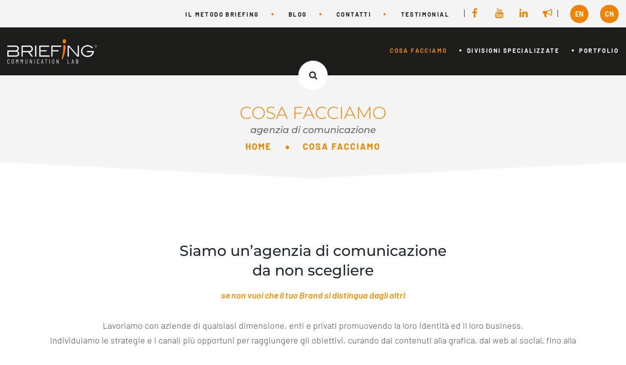

--- FILE ---
content_type: text/html; charset=UTF-8
request_url: https://www.briefinglab.com/agenzia-di-comunicazione.html
body_size: 13225
content:
<!DOCTYPE html>
<html lang="it">

<head>

	<!-- Google Tag Manager -->
	<script>(function(w,d,s,l,i){w[l]=w[l]||[];w[l].push({'gtm.start':
	new Date().getTime(),event:'gtm.js'});var f=d.getElementsByTagName(s)[0],
	j=d.createElement(s),dl=l!='dataLayer'?'&l='+l:'';j.async=true;j.src=
	'https://www.googletagmanager.com/gtm.js?id='+i+dl;f.parentNode.insertBefore(j,f);
	})(window,document,'script','dataLayer','GTM-KDS5XR7');</script>
	<!-- End Google Tag Manager -->
	
	<!-- widget accessibilità iubenda -->
	<!--<script type="text/javascript" src="https://embeds.iubenda.com/widgets/b0b322a1-6db6-11ee-8bfc-5ad8d8c564c0.js"></script>-->

    <meta charset="utf-8">
	<link rel="preconnect" href="https://briefinglab.com" crossorigin>
	<link rel="preload" href="/fonts/Barlow/Barlow-Regular.ttf" as="font" type="font/ttf" crossorigin>
	<link rel="preload" href="/fonts/Barlow/Barlow-Medium.ttf" as="font" type="font/ttf" crossorigin>
	    <meta name="mobile-web-app-capable" content="yes" />
    <meta name="viewport" content="width=device-width, initial-scale=1, maximum-scale=2.0">
    <meta name="format-detection" content="telephone=no" />
	<meta name="robots" content="index, follow">
	<link rel="shortcut icon" href="/" />
	<link rel="icon" href="/img/favicon.ico" />
	<link rel="canonical" href="https://www.briefinglab.com/agenzia-di-comunicazione.html" />
    
	<script src="/js/vendor/modernizr-2.6.2.min.js" async></script>
	
    <title>Briefinglab | Agenzia di comunicazione</title>
	<meta name="title" content="Briefinglab | Agenzia di comunicazione">
    <meta name="description" content="Siamo una Agenzia di Comunicazione con sede a Busto Arsizio. Ci occupiamo di comunicazione aziendale, realizzazione siti web, web app, grafica pubblicitaria, stampa offset e stampa digitale.">
    <meta name="keywords" content="" />
    <meta name="author" content="Briefinglab.com">
    <meta name="Copyright" content="©2026 Briefinglab | Agenzia di comunicazione" />
	<meta name="google-site-verification" content="8tLwhJJRVtnmPdGBXVMwUsY3VepyuJ_JbGGwQKStqM4" />
	<meta name="msvalidate.01" content="4762D7D3FF42FC65C237F0EE563628D9" />
	<meta http-equiv="content-language" content="it-IT">
	
	<link rel="preconnect" href="https://www.youtube.com" crossorigin>
	<link rel="preconnect" href="https://i.ytimg.com" crossorigin>
	
	<!-- Open Graph -->
	<meta property="og:locale" content="it_IT" />
	<meta property="og:title" content="cosa facciamo" />
	<meta property="og:type" content="article" />
	<meta property="og:url" content="https://www.briefinglab.com/agenzia-di-comunicazione.html"/>
	<meta property="og:image" content="https://www.briefinglab.com/images/2019/img_7189f5b8b0.webp"/>
	<meta property="og:site_name" content="https://www.briefinglab.com" />
	<meta property="og:description" content="Siamo una Agenzia di Comunicazione con sede a Busto Arsizio. Ci occupiamo di comunicazione aziendale, realizzazione siti web, web app, grafica pubblicitaria, stampa offset e stampa digitale." />
	
	
	
	<style>
/*! CSS FIRST LOAD */
header,nav,section{display:block}p,ul{margin-top:0}.nav,p:last-child,ul ul,ul:last-child{margin-bottom:0}/*! CSS Used from: /css/bootstrap.min.css */section{position:relative}p{margin-bottom:1px}.col-1,.col-11,.col-lg-12,.col-lg-3,.col-lg-6,.col-xl-10,.col-xl-2{position:relative;width:100%;min-height:1px;padding-right:15px;padding-left:15px}/*! CSS Used from: /css/font-awesome.css */.fa-facebook:before{content:"\f09a"}.fa-bullhorn:before{content:"\f0a1"}.fa-linkedin:before{content:"\f0e1"}.fa-youtube:before{content:"\f167"}/*! CSS Used from: /css/brief_main_min.css */p:last-child:after{clear:both;content:"";display:block}.page_header a,.page_topline .social-icons,.page_topline ul li,a[class*=fa-]:before,p.lang,ul.sf-menu-brief.sf-arrows{display:inline-block}.s-py-5>[class*=container]{padding-bottom:5px;padding-top:5px}.c-my-10 [class*=col-]{margin-bottom:10px;margin-top:10px}a[class*=fa-]:before{font-family:FontAwesome,sans-serif;font-size:20px;line-height:1;width:1.5em}a.fa{font-size:0;line-height:0;margin-left:8px;margin-right:8px;text-align:center;color:#323232}a.fa:first-child{margin-left:0}a.fa:last-child{margin-right:0}.ds a:not(.btn),.toggle_menu span,a[class*=fa-].fa-facebook:hover,a[class*=fa-].fa-linkedin:hover{color:#fff}a[class*=fa-].fa-youtube:hover{color:#e52d27}.page_topline{line-height:1.4;z-index:3}.page_topline ul{margin:0;padding:0}.sf-arrows li:last-child .sf-with-ul{padding-right:0}.sf-menu-brief>li>a:after{content:"\f111";font-family:FontAwesome;font-size:5px;margin-left:0;position:relative;right:-25px;top:-3px}.sf-menu-brief>li:last-child>a:after{content:""}.sf-menu-brief .sf-with-ul{letter-spacing:2.4px;margin:0 25px;font-size:12px;font-weight:700}@media only screen and (max-width:1214px) and (min-width:992px){.sf-menu-brief .sf-with-ul{margin:0 10px}.sf-menu-brief>li>a:after{right:-10px}}section.page_topline .sf-menu-brief li a{text-transform:uppercase}section.page_topline .container-fluid{background-color:#f5f5f5}.page_topline .col-lg-12,.page_topline .sf-menu-brief a,.page_topline li .sf-with-ul:hover{color:#1b1b1d}.ds a:not(.btn):hover,.page_topline .social-icons a,.search-box i:hover,.sf-menu-brief>li>a:after,a,a:hover{color:#ef8300}.social-icons .fa:hover{color:#1b1b1d!important}@media (max-width:693px){ul.sf-menu-brief.sf-arrows{margin-bottom:15px}}p.lang{margin-left:20px}p.lang a{background-color:#ef8300;color:#fff!important;font-size:14px;font-weight:700;padding:10px;border-radius:100px}/*! CSS Used fontfaces */@font-face{font-family:FontAwesome;src:url(https://briefinglab.com/fonts/fontawesome-webfont.eot?v=4.7.0);src:url(https://briefinglab.com/fonts/fontawesome-webfont.eot#iefix&v=4.7.0) format('embedded-opentype'),url(https://briefinglab.com/fonts/fontawesome-webfont.woff2?v=4.7.0) format('woff2'),url(https://briefinglab.com/fonts/fontawesome-webfont.woff?v=4.7.0) format('woff'),url(https://briefinglab.com/fonts/fontawesome-webfont.ttf?v=4.7.0) format('truetype'),url(https://briefinglab.com/fonts/fontawesome-webfont.svg?v=4.7.0#fontawesomeregular) format('svg');font-weight:400;font-style:normal; font-display:swap;}@font-face{font-family:FontAwesome;src:url('/fonts/fontawesome-webfont.eot?v=4.7.0');src:url('/fonts/fontawesome-webfont.eot?#iefix&v=4.7.0') format('embedded-opentype'),url('/fonts/fontawesome-webfont.woff2?v=4.7.0') format('woff2'),url('/fonts/fontawesome-webfont.woff?v=4.7.0') format('woff'),url('/fonts/fontawesome-webfont.ttf?v=4.7.0') format('truetype'),url('/fonts/fontawesome-webfont.svg?v=4.7.0#fontawesomeregular') format('svg');font-weight:400;font-style:normal;font-display:swap;}/*! CSS Used from: Embedded *//*! CSS Used from: /css/bootstrap.min.css */*,::after,::before{box-sizing:border-box}ul{margin-bottom:1rem;padding-left:1.15rem}a{background-color:transparent;-webkit-text-decoration-skip:objects;text-decoration:none;-webkit-transition:.2s ease-in-out;transition:.2s ease-in-out}img{vertical-align:middle;border-style:none;height:auto;max-width:100%}input{margin:0;font-family:inherit;font-size:inherit;line-height:inherit;overflow:visible}.container-fluid{width:100%;padding-right:15px;padding-left:15px;margin-right:auto;margin-left:auto}.row{display:-ms-flexbox;display:flex;-ms-flex-wrap:wrap;flex-wrap:wrap;margin-right:-15px;margin-left:-15px}.col-1{-ms-flex:0 0 8.333333%;flex:0 0 8.333333%;max-width:8.333333%}.col-11{-ms-flex:0 0 91.666667%;flex:0 0 91.666667%;max-width:91.666667%}@media (min-width:992px){.col-lg-12{-ms-flex:0 0 100%;flex:0 0 100%;max-width:100%}.col-lg-3{-ms-flex:0 0 25%;flex:0 0 25%;max-width:25%}.col-lg-6{-ms-flex:0 0 50%;flex:0 0 50%;max-width:50%}}.nav{display:-ms-flexbox;display:flex;-ms-flex-wrap:wrap;flex-wrap:wrap;padding-left:0;list-style:none}.align-items-center{-ms-flex-align:center!important;align-items:center!important}.text-center{text-align:center!important}@media (min-width:576px){.text-sm-right{text-align:right!important}}@media print{p{orphans:3;widows:3}*,::after,::before{text-shadow:none!important;box-shadow:none!important}a:not(.btn){text-decoration:underline}img{page-break-inside:avoid}}/*! CSS Used from: /css/font-awesome.css */.fa{display:inline-block;font:14px/1 FontAwesome;font-size:inherit;text-rendering:auto;-webkit-font-smoothing:antialiased;-moz-osx-font-smoothing:grayscale}.fa-search:before{content:"\f002"}/*! CSS Used from: /css/brief_main_min.css */::selection{background-color:#ef8300;color:#fff}a:hover{text-decoration:none;-webkit-transition:.15s linear;transition:.15s linear}a:focus,input:focus{outline:0;text-decoration:none}a>img{-webkit-transition:.15s ease-in-out;transition:.15s ease-in-out}a:hover>img{opacity:.8}input[type=text]{background-color:#f4f4f5;border:1px solid transparent;border-radius:0;box-shadow:none;color:#4d4d4d;font-size:16px;font-weight:600;height:60px;letter-spacing:.1em;line-height:24px;padding:10px 30px 11px 28px;text-align:center;width:100%}.ds{background-color:#1d1d1b;color:#fff}.ds input[type=text]{background-color:#fff;border-color:#454545;color:#9a9a9a}@media (min-width:1200px){.col-xl-2{-ms-flex:0 0 16.666667%;flex:0 0 16.666667%;max-width:16.666667%}.col-xl-10{-ms-flex:0 0 83.333333%;flex:0 0 83.333333%;max-width:83.333333%}.sf-menu,.sf-menu a,.sf-menu li:hover>ul{display:block}.sf-menu a,.sf-menu li,.sf-menu>li,.top-nav{position:relative}.top-nav{align-items:center;-webkit-box-align:center;-webkit-box-flex:10;-ms-flex-align:center;flex-grow:10;-ms-flex-positive:10;-ms-flex-wrap:nowrap;flex-wrap:nowrap}.sf-menu,.sf-menu ul{list-style:none;margin:0;padding:0}.sf-menu li{white-space:nowrap}.sf-menu>li>a:after{color:#fff;content:"\f111";font-family:FontAwesome;font-size:5px;margin-left:0;position:relative;right:-25px;top:-3px}.sf-menu a{font-size:12px;font-weight:700;letter-spacing:.2em;line-height:1.6em;padding:13px 0;text-decoration:none;text-transform:uppercase;-webkit-transition-property:color,background-color,border-color,padding-top,padding-bottom;transition-property:color,background-color,border-color,padding-top,padding-bottom;zoom:1}.sf-menu>li{display:inline-block}.sf-menu.nav>li:first-child>a{margin-left:0}.sf-menu.nav>li:last-child>a{margin-right:0}.sf-menu>li>a{line-height:14px;margin:0 15px;padding:40px 0;-webkit-transition-duration:.15s;transition-duration:.15s}.ds .sf-menu>li>a:hover,.sf-menu ul a:hover,.sf-menu>li>a:hover{color:#ef8300}.ds .sf-menu>li>a{color:#fff}.sf-menu li:hover{-webkit-transition:none;transition:none}.sf-menu li>ul{display:none;position:absolute;top:100%;z-index:99;background-color:#fff;border-top:4px solid #ef8300;box-shadow:0 0 10px rgba(0,0,0,.2);list-style:none;margin-top:5px;min-width:10em;padding:28px 0;text-align:center}.sf-menu.nav ul a{color:#323232;padding-left:100px;padding-right:100px}}@media (min-width:1200px) and (min-width:1500px){.sf-menu>li>a{margin:0 25px}}.sf-menu>li:last-child>a:after{display:none}@media (min-width:1200px){.page_header .toggle_menu{display:none}}.toggle_menu{cursor:pointer;height:60px;margin-left:-30px;margin-top:-30px;opacity:.95;padding:0!important;position:absolute;right:0;top:50%;visibility:visible;width:60px;z-index:1002}.page_header_wrapper .toggle_menu{z-index:1003}.toggle_menu:hover span:before{top:13px;-webkit-transform:rotate(45deg);-ms-transform:rotate(45deg);transform:rotate(45deg)}.toggle_menu:hover span:after{top:13px;-webkit-transform:rotate(-45deg);-ms-transform:rotate(-45deg);transform:rotate(-45deg)}.toggle_menu span,.toggle_menu span:after,.toggle_menu span:before,.toggle_menu:before{background-color:#fff;content:"";display:block;height:2px;left:0;position:absolute;-ms-transform:rotate(0);-webkit-transform:rotate(0);transform:rotate(0);-webkit-transition:.25s ease-in-out;transition:.25s ease-in-out;width:31px}.toggle_menu span,.toggle_menu:before{color:#fff;content:"menu";font-size:9px;font-weight:800;left:13px;letter-spacing:1px;text-transform:uppercase;top:24%;width:0}.toggle_menu span:before{opacity:1;top:0}.toggle_menu span:after{opacity:1;top:28px}.toggle_menu:hover:before{top:32px}.page_header{height:auto;left:0;margin:0;padding:0;position:relative;right:0;top:0;-webkit-transition:.5s ease-in-out;transition:.5s ease-in-out;width:100%;z-index:1000}.search-box,.search-btn{height:60px;background:#fff}.page_header .row{min-height:60px}.header_absolute .page_header{left:0;position:absolute;right:0;z-index:10}@media (min-width:1500px){.page_header .container-fluid,.page_topline .container-fluid{padding-left:60px;padding-right:60px}}a.logo{align-items:center;-webkit-box-align:center;display:-webkit-box;display:-ms-flexbox;display:flex;-ms-flex-align:center}a.logo img{display:inline-block;max-height:80px}@media (max-width:767px){a.logo{width:50%;padding:23px}}.search-box{border-radius:40px;left:50%;padding:0 10px;position:absolute;top:100%;-webkit-transform:translate(-50%,-50%);-ms-transform:translate(-50%,-50%);transform:translate(-50%,-50%)}.search-box i{color:#1f2732}@media (max-width:991px){.sf-menu-brief .sf-with-ul{margin:10px!important}.sf-menu-brief>li>a:after{right:-15px}.search-box{display:none}}.search-btn{align-items:center;border-radius:50%;-webkit-box-align:center;-webkit-box-pack:center;color:#e74c3c;display:-webkit-box!important;display:flex!important;display:-ms-flexbox!important;-ms-flex-align:center;-ms-flex-pack:center;float:right;justify-content:center;width:40px}.search-box:hover>.search-text{-webkit-transition:.8s;transition:.8s;width:240px}.search-box:hover>.search-btn{background:#fff}input[type=text].search-text{background:0 0;border:none;color:#4d4d4d;font-size:12px;letter-spacing:.2em;line-height:40px;outline:0;padding:0;text-align:center;text-transform:uppercase;-webkit-transition:.4s;transition:.4s;width:0}@media (max-width:1199px){.sf-menu,.top-nav{bottom:0;left:0;opacity:0;position:fixed;top:0}.page_header [class*=col]{min-height:0}.top-nav{background-color:transparent;right:0;-webkit-transition:.3s ease-in-out;transition:.3s ease-in-out;visibility:hidden;z-index:10}.sf-menu{background-color:#fff;border-top:61px solid #ef8300;display:block;font-size:12px;font-weight:700;letter-spacing:.2em;line-height:1.6em;overflow:auto;padding:20px 10px;right:100%;text-align:left;text-transform:uppercase;-webkit-transition:.4s ease-in-out;transition:.4s ease-in-out}.sf-menu li{position:relative}.top-nav .sf-menu a{color:#323232;display:block;padding:10px;z-index:2}.sf-menu ul{list-style:none;margin-top:0!important;padding-left:10px}.sf-menu ul li a{font-weight:500;letter-spacing:.1em}.sf-menu ul li a:before{background-color:#ef8300;border-radius:50%;bottom:3px;content:"";display:inline-block;height:3px;margin-right:10px;position:relative;width:3px}.sf-arrows .sf-with-ul+.sf-menu-item-mobile-toggler{border-radius:50%;height:30px;line-height:30px;position:absolute;right:5px;text-align:center;top:5px;width:30px;z-index:1}.sf-arrows .sf-with-ul+.sf-menu-item-mobile-toggler:after{color:#323232;content:"\f105";font-family:FontAwesome}.sf-arrows .sf-with-ul{padding-right:0}}.fa:hover{color:#ef8203!important}#page-1 header.page_header.ds{background-color:rgba(0,0,0,.1)}/*! CSS Used fontfaces */@media (min-width:768px){.text-md-right{text-align:right!important}a.logo.text-center{padding-top:20px;padding-bottom:20px}.main_slider{height:100vh;width:100vw;background-color:#000}}.flexslider iframe{border:none!important}
/*video youtube*/
.video-placeholder{position:relative;background:#000;display:flex;align-items:center;justify-content:center;min-height:315px;transition:.3s}.video-placeholder:hover{opacity:.8}.video-thumbnail{text-align:center;color:#fff}.play-button{margin-bottom:15px;transition:transform .3s}.video-placeholder:hover .play-button{transform:scale(1.1)}.video-title{font-size:18px;font-weight:700;text-shadow:2px 2px 4px rgba(0,0,0,.8)}.loading-video{opacity:.5}.loading-video::after{content:'';position:absolute;top:50%;left:50%;transform:translate(-50%,-50%);width:40px;height:40px;border:4px solid #f3f3f3;border-top:4px solid red;border-radius:50%;animation:1s linear infinite spin}@keyframes spin{0%{transform:translate(-50%,-50%) rotate(0)}100%{transform:translate(-50%,-50%) rotate(360deg)}}
</style> 



<script id="mcjs">!function(c,h,i,m,p){m=c.createElement(h),p=c.getElementsByTagName(h)[0],m.async=1,m.src=i,p.parentNode.insertBefore(m,p)}(document,"script","https://chimpstatic.com/mcjs-connected/js/users/064d55b4f17f15713d74eeecc/dc254bc43870fd5d44341e4c1.js");</script>


<script type="application/ld+json">
{
  "@context": "https://schema.org",
  "@type": "AdvertisingAgency",
  "name": "Briefinglab",
  "alternateName": "Briefing Lab",
  "description": "Agenzia di comunicazione Milano per aziende BtoB e BtoC. Dalla strategia alle aree digital e stampa. Oltre 50 anni di esperienza in comunicazione integrata.",
  "url": "https://briefinglab.com",
  "logo": "https://briefinglab.com/images/logo-white.webp",
  "image": "https://briefinglab.com/images/2025/agenzia-di-comunicazione-milano_95368ccc7e.webp",
  "telephone": "+390331350772",
  "email": "info@briefinglab.com",
  "priceRange": "€€",
  "address": {
    "@type": "PostalAddress",
    "streetAddress": "Via Mortara 32",
    "addressLocality": "Busto Arsizio",
    "addressRegion": "VA",
    "postalCode": "21052",
    "addressCountry": "IT"
  },
  "geo": {
    "@type": "GeoCoordinates",
    "latitude": "45.58171419578556",
    "longitude": "8.850380407894248"
  },
  "openingHoursSpecification": [
    {
      "@type": "OpeningHoursSpecification",
      "dayOfWeek": [
        "Monday",
        "Tuesday",
        "Wednesday",
        "Thursday",
        "Friday"
      ],
      "opens": "09:00",
      "closes": "18:00"
    }
  ],
  "sameAs": [
    "https://www.facebook.com/briefinglab",
    "https://www.youtube.com/user/briefinglab",
    "https://www.linkedin.com/company/briefinglab"
  ],
  "areaServed": [
    {
      "@type": "City",
      "name": "Milano"
    },
    {
      "@type": "City",
      "name": "Varese"
    },
    {
      "@type": "AdministrativeArea",
      "name": "Lombardia"
    }
  ],
  "hasOfferCatalog": {
    "@type": "OfferCatalog",
    "name": "Servizi di comunicazione",
    "itemListElement": [
      {
        "@type": "Offer",
        "itemOffered": {
          "@type": "Service",
          "name": "Strategie di Comunicazione",
          "description": "Pianificazione strategica e consulenza di comunicazione integrata"
        }
      },
      {
        "@type": "Offer",
        "itemOffered": {
          "@type": "Service",
          "name": "Digital Marketing",
          "description": "SEO, web marketing e advertising online"
        }
      },
      {
        "@type": "Offer",
        "itemOffered": {
          "@type": "Service",
          "name": "Social Media Marketing",
          "description": "Gestione social media e campagne advertising"
        }
      },
      {
        "@type": "Offer",
        "itemOffered": {
          "@type": "Service",
          "name": "Web Design & Development",
          "description": "Sviluppo siti web, e-commerce e applicazioni"
        }
      },
      {
        "@type": "Offer",
        "itemOffered": {
          "@type": "Service",
          "name": "Grafica e Stampa",
          "description": "Brand identity, creatività e stampa digitale/offset"
        }
      },
      {
        "@type": "Offer",
        "itemOffered": {
          "@type": "Service",
          "name": "Eventi Aziendali",
          "description": "Organizzazione e gestione eventi corporate"
        }
      }
    ]
  },
  "founder": {
    "@type": "Organization",
    "name": "Briefinglab"
  },
  "foundingDate": "1968",
  "vatID": "IT02209810122",
  "taxID": "02209810122"
}
</script>
 
<script type="application/ld+json">
{
  "@context": "https://schema.org",
  "@type": "BreadcrumbList", 
  "itemListElement": [
    {
      "@type": "ListItem",
      "position": 1,
      "name": "Home",
      "item": "https://briefinglab.com/"
    },
    {
      "@type": "ListItem",
      "position": 2,
      "name": "Cosa Facciamo",
      "item": "https://briefinglab.com/agenzia-di-comunicazione.html"
    },
  ]
}
</script>
</head><body id="page-3" class="page-type-1">

	<!-- Google Tag Manager (noscript) -->
	<noscript><iframe src="https://www.googletagmanager.com/ns.html?id=GTM-KDS5XR7"
	height="0" width="0" style="display:none;visibility:hidden"></iframe></noscript>
	<!-- End Google Tag Manager (noscript) -->

	<div class="preloader">
		<div class="preloader_image"></div>
	</div>
	
	<!-- search modal -->
	<div class="modal" tabindex="-1" role="dialog" aria-labelledby="search_modal" id="search_modal">
		<button type="button" class="close" data-dismiss="modal" aria-label="Close">
			<span aria-hidden="true">&times;</span>
		</button>
		<div class="widget widget_search">
			<form method="get" class="searchform search-form" action="/">
				<div class="form-group">
					<input type="text" value="" name="search" class="form-control" placeholder="Search keyword" id="modal-search-input">
				</div>
				<button type="submit" class="btn">Search</button>
			</form>
		</div>
	</div>

	<!-- Unyson messages modal -->
	<div class="modal fade" tabindex="-1" role="dialog" id="messages_modal">
		<div class="fw-messages-wrap ls p-normal">
			<!-- Uncomment this UL with LI to show messages in modal popup to your user: -->
			<!--
		<ul class="list-unstyled">
			<li>Message To User</li>
		</ul>
		-->

		</div>
	</div>
	<!-- eof .modal -->

	<!--
      ========================================================
                              HEADER
      ========================================================
      -->

	
								<section class="page_topline ds c-my-10 s-py-5">
				<div class="container-fluid">
					<div class="row align-items-center">
						<div class="col-lg-12 text-md-right text-center">
							<ul class="sf-menu-brief sf-arrows">
								<li><a class="sf-with-ul" href="/il-metodo-briefing.html">Il metodo Briefing</a></li>
								<li><a class="sf-with-ul" href="/blog.html">blog</a></li>
								<li><a class="sf-with-ul" href="/contatti.html">contatti</a></li>
								<li><a class="sf-with-ul" href="/testimonial.html">testimonial</a></li>
							</ul>
							|
							<span class="social-icons">
															<a href="https://www.facebook.com/briefinglab" class="fa fa-facebook " title="facebook" target="_blank"></a>
																						<a href="https://www.youtube.com/user/briefinglab" class="fa fa-youtube " title="youtube" target="_blank"></a>
																						<a href="https://www.linkedin.com/company/briefinglab" class="fa fa-linkedin " title="linkedin" target="_blank"></a>
																						<a href="https://briefinglab.us3.list-manage.com/subscribe?u=064d55b4f17f15713d74eeecc&id=044f391a75" class="fa fa-bullhorn " title="newsletter" target="_blank"></a>
														</span>
							|
							<p class="lang"><a class="sf-with-ul" href="https://briefinglab.com/landing/briefing-en.htm" target="_blank">EN</a></p>
							<p class="lang"><a class="sf-with-ul" href="https://briefinglab.com/landing/briefing-cn.htm" target="_blank">CN</a></p>
						</div>

						
											</div>
				</div>
			</section>
			
			
			
			<div class="header_absolute s-pb-30">
				<header class="page_header ds">
					<div class="container-fluid">
						<div class="row align-items-center">
							<div class="col-xl-2 col-lg-3 col-11">
								<a href="/" class="logo text-center">
									<img alt="Logo Briefing" src="/images/logo-white.webp" alt="">
								</a>
							</div>
							<div class="col-xl-10 col-lg-6 col-1 text-sm-right">
								<!-- main nav start -->
								<nav class="top-nav">
									<ul class="nav sf-menu">
<li class="active">
<a title="cosa facciamo" href="/agenzia-di-comunicazione.html">cosa facciamo</a>
<ul class="sub-menu type-1">
<li class="">
<a title="Strategie di Comunicazione" href="/strategie-di-comunicazione.html">Strategie di Comunicazione</a>
</li>
<li class="">
<a title="Realtà virtuale, realtà aumentata e 3D" href="/realta-virtuale-realta-aumentata-e-3d.html">Realtà virtuale, realtà aumentata e 3D</a>
</li>
<li class="">
<a title="Grafica, creatività e stampa" href="/grafica-creativita-e-stampa.html">Grafica, creatività e stampa</a>
</li>
<li class="">
<a title="Contenuti" href="/contents.html">Contenuti</a>
</li>
<li class="">
<a title="Social media" href="/social-media-marketing.html">Social media</a>
</li>
<li class="">
<a title="Digital marketing" href="/digital-marketing.html">Digital marketing</a>
</li>
<li class="">
<a title="Eventi" href="/eventi.html">Eventi</a>
</li>
<li class="">
<a title="Foto e video" href="/foto-e-video.html">Foto e video</a>
</li>
<li class="">
<a title="Web design & development" href="/web-development.html">Web design & development</a>
</li>

</ul>
</li>
<li class="">
<a title="divisioni specializzate" href="#">divisioni specializzate</a>
<ul class="sub-menu type-1">
<li class="">
<a title="THE FALLING PIXEL" href="/the-falling-pixel.html">THE FALLING PIXEL</a>
</li>
<li class="">
<a title="Dig.it" href="/digit.html">Dig.it</a>
</li>
<li class="">
<a title="BLACK TIE" href="/black-tie.html">BLACK TIE</a>
</li>
<li class="">
<a title="De-sign" href="/design.html">De-sign</a>
</li>

</ul>
</li>
<li class="">
<a title="portfolio" href="/portfolio.html">portfolio</a>
</li>
</ul>								</nav>
								<!-- eof main nav -->
							</div>
														<div class="search-box">
								<input type="text" id="search" name="search" placeholder="cerca parola chiave" class="search-text">
								<a href="/ricerca.html" class="search-btn" aria-label="Search keyword">
									<i class="fa fa-search"></i>
								</a>
							</div>
							
						</div>
					</div>
					<!-- header toggler -->
					<span class="toggle_menu">
						<span></span>
					</span>
				</header>
			</div>
			<span class="toggle_menu_side header-slide">
				<span></span>
			</span>
				
	<main>
	
	
	<!--
	========================================================
							CONTENT
	========================================================
	-->
    <div id="canvas">
		<div id="box_wrapper">
	
	<section class="page_title ls s-py-50 corner-title ls invise overflow-visible" style="margin-top:150px;">
	<div class="container">
		<div class="row">
			<div class="col-md-12 text-center">
								<p class="head-h1">cosa facciamo</p>
				<h1 class="head-p">agenzia di comunicazione</h1>
								<ol class="breadcrumb">
														<li class="breadcrumb-item">
						<a href="/index.html">Home</a>
					</li>
																			<li class="breadcrumb-item">
						<a href="/agenzia-di-comunicazione.html">Cosa Facciamo</a>
					</li>
										
				</ol>
				<div class="divider-15 d-none d-xl-block"></div>
			</div>
		</div>
	</div>
</section>	<noscript>
</noscript>
<noscript>
</noscript>	
	<section id="item-92" class="ls s-pt-50 s-pb-30 s-pb-lg-75 c-gutter-30 c-mb-30 service-item bg1">
		<div class="d-none d-lg-block divider-65"></div>
		<div class="container">
			<div class="row">
				<div class="col-md-12">
					<div class="text-block text-center">
						<h5>Siamo un’agenzia di comunicazione<br>da non scegliere</h5>
						<p><strong><em><span style="color:#FF8C00"><span style="font-size:18px">se non vuoi che il tuo Brand si distingua dagli altri</span></span></em></strong></p>

<p>&nbsp;</p>

<p>Lavoriamo con aziende di qualsiasi dimensione, enti e privati promuovendo la loro identit&agrave; ed il loro business.<br />
Individuiamo le strategie e i canali pi&ugrave; opportuni per raggiungere gli obiettivi, curando dai contenuti alla grafica, dal web ai social, fino alla stampa.</p>
						<div class="divider-30"></div>
					</div>
				</div>
			</div>
			<div class="row">
											<div class="col-lg-4 col-md-6 col-sm-12">
					<div class="vertical-item text-left">
											<div class="item-media">
							<img src="/images/2023/alfiere_c4a2a6d3cd.webp" alt="">
							<a title="CHI SIAMO" href="/chi-siamo-briefinglab.html"></a>
						</div>
											<div class="item-content hero-bg">
																					<h6>
								<a title="CHI SIAMO">CHI SIAMO</a>
							</h6>
														<p>Briefing nasce nel 1968 nel settore fotolito e oggi conta <strong>5 aree specializzate</strong> (contenuti, grafica, web, foto-video e stampa).<br />
I team di lavoro si costituiscono intorno ai <strong>professionisti interni</strong> e si arricchiscono, a seconda del progetto, di <strong>collaborazioni specifiche</strong>.</p>
						</div>
						
												
					</div>
				</div>
															<div class="col-lg-4 col-md-6 col-sm-12">
					<div class="vertical-item text-left">
											<div class="item-media">
							<img src="/images/2023/torre_6f2c45a063.webp" alt="">
							<a title="COSA FACCIAMO" href="/cosa-facciamo-3.html"></a>
						</div>
											<div class="item-content hero-bg">
																					<h6>
								<a title="COSA FACCIAMO">COSA FACCIAMO</a>
							</h6>
														<p>Ci occupiamo di <strong>grafica, web</strong> (siti internet, web app, social media), <strong>stampa</strong> (offset e digitale),<strong> creativit&agrave;</strong> (adversiting, rebranding), <strong>foto e video</strong>.<br />
Ogni progetto parte da un <strong>desiderio</strong> (il tuo) e si arricchisce del contributo della <strong>nostra esperienza</strong>.</p>
						</div>
						
												
					</div>
				</div>
															<div class="col-lg-4 col-md-6 col-sm-12">
					<div class="vertical-item text-left">
											<div class="item-media">
							<img src="/images/2023/cavallo_781fc31d01.webp" alt="">
							<a title="PERCHÈ LO FACCIAMO" href="/perche-lo-facciamo.html"></a>
						</div>
											<div class="item-content hero-bg">
																					<h6>
								<a title="PERCHÈ LO FACCIAMO">PERCHÈ LO FACCIAMO</a>
							</h6>
														<p>Il nostro lavoro &egrave; fatto per <strong>incrementare il tuo business</strong>, migliorare la percezione del tuo <strong>brand</strong>, farti felice.<br />
Ah, no questo &egrave; perch&eacute; lo fai tu!<br />
Allora <strong>abbiamo gi&agrave; qualcosa in comune</strong>...</p>
						</div>
						
												
					</div>
				</div>
								
			</div>
		</div>
		<div class="d-none d-lg-block divider-15"></div>
	</section><section class="s-pt-100 s-pt-lg-130 ds process-part skew_right s-parallax top_white_line_big overflow-visible process-part2 bg2" id="item-17">
			
	<div class="container">
		<div class="divider-10"></div>
		<div class="img-wrap text-center">
			<img src="/img/vertical_line.webp" alt="">
		</div>
		<div class="divider-60 d-none d-lg-block"></div>
						<div class="row align-items-center right c-mb-10 c-mb-lg-40">
			<div class="col-12 col-lg-4  order-lg-3">
				<div class="step-left-part">
					<p class="step-title color-main2">1968</p>
					<p class="step-title"></p>
				</div>
			</div>
						<div class="col-12 col-lg-4 order-lg-2">
				<div class="step-center-part text-center">
					<img src="/images/2023/glifo_28e584c4db.webp" alt="">
				</div>
			</div>
						<div class="col-12 col-lg-4 order-lg-1 text-right">
				<div class="step-right-part ">
					<div class="step-text"><p>&Egrave; il 1968. Amilcare, detto Chicco, ha 26 anni e un sogno: creare la propria azienda di arti grafiche.</p>

<p>La nostra storia inizia con una piccola fotolito:&nbsp;Industrial Foto &egrave; un laboratorio di prestampa e riproduzione fotografica industriale.</p>

<p>&nbsp;</p>
</div>
				</div>
			</div>
		</div>
										<div class="row align-items-center c-mb-10 c-mb-lg-40">
			<div class="col-12 col-lg-4">
				<div class="step-left-part text-right">
					<p class="step-title color-main">1979</p>
					<p class="step-title"></p>
				</div>
			</div>
						<div class="col-12 col-lg-4">
				<div class="step-center-part text-center">
					<img src="/images/2023/glifo_28e584c4db.webp" alt="">
				</div>
			</div>
						<div class="col-12 col-lg-4">
				<div class="step-right-part">
					<div class="step-text"><p>&Egrave; quasi finito il periodo dei figli dei fiori quando viene costituita l&#39;area specializzata nella stampa offset, con l&#39;ingresso in azienda di un esperto litografo.<br />
Qualche anno dopo (era l&#39;86 e c&#39;erano i paninari), apriamo uno studio fotografico e audio-video.</p>
</div>
				</div>
			</div>
		</div>
										<div class="row align-items-center right c-mb-10 c-mb-lg-40">
			<div class="col-12 col-lg-4  order-lg-3">
				<div class="step-left-part">
					<p class="step-title color-main2">1993</p>
					<p class="step-title"></p>
				</div>
			</div>
						<div class="col-12 col-lg-4 order-lg-2">
				<div class="step-center-part text-center">
					<img src="/images/2023/glifo_28e584c4db.webp" alt="">
				</div>
			</div>
						<div class="col-12 col-lg-4 order-lg-1 text-right">
				<div class="step-right-part ">
					<div class="step-text"><p>Il mondo va sempre pi&ugrave; veloce, le dinamiche cambiano, e noi introduciamo la stampa digitale piccoli formati e la stampa a plotter grandi formati.<br />
&nbsp;</p>
</div>
				</div>
			</div>
		</div>
										<div class="row align-items-center c-mb-10 c-mb-lg-40">
			<div class="col-12 col-lg-4">
				<div class="step-left-part text-right">
					<p class="step-title color-main">2003</p>
					<p class="step-title"></p>
				</div>
			</div>
						<div class="col-12 col-lg-4">
				<div class="step-center-part text-center">
					<img src="/images/2023/glifo_28e584c4db.webp" alt="">
				</div>
			</div>
						<div class="col-12 col-lg-4">
				<div class="step-right-part">
					<div class="step-text"><p>&Egrave; l&#39;anno della svolta. Il cambio generazionale porta con s&eacute; nuove idee e prospettive.<br />
Industrial Foto si trasforma in Briefing e potenzia l&#39;area web e graphic design.<br />
<br />
&nbsp;</p>
</div>
				</div>
			</div>
		</div>
										<div class="row align-items-center right c-mb-10 c-mb-lg-40">
			<div class="col-12 col-lg-4  order-lg-3">
				<div class="step-left-part">
					<p class="step-title color-main2">2010</p>
					<p class="step-title"></p>
				</div>
			</div>
						<div class="col-12 col-lg-4 order-lg-2">
				<div class="step-center-part text-center">
					<img src="/images/2023/glifo_28e584c4db.webp" alt="">
				</div>
			</div>
						<div class="col-12 col-lg-4 order-lg-1 text-right">
				<div class="step-right-part ">
					<div class="step-text"><p>Il mondo inizia a comunicare tramite &quot;la rete&quot;. Entrano in Briefing sviluppatori e programmatori che parlano il linguaggio digitale del nuovo mondo. Con loro &egrave; il boom del web, delle App e degli Ecommerce.&nbsp;</p>
</div>
				</div>
			</div>
		</div>
										<div class="row align-items-center c-mb-10 c-mb-lg-40">
			<div class="col-12 col-lg-4">
				<div class="step-left-part text-right">
					<p class="step-title color-main">2015</p>
					<p class="step-title"></p>
				</div>
			</div>
						<div class="col-12 col-lg-4">
				<div class="step-center-part text-center">
					<img src="/images/2023/glifo_28e584c4db.webp" alt="">
				</div>
			</div>
						<div class="col-12 col-lg-4">
				<div class="step-right-part">
					<div class="step-text"><p>Briefing non si ferma e aggiunge alle sue competenze soluzioni di IT management e architetture infrastrutturali.<br />
Accelera l&#39;area video: si studiano nuove tecniche e si potenziano le attrezzature.<br />
Entra energicamente in scena la modellazione 3D.</p>
</div>
				</div>
			</div>
		</div>
										<div class="row align-items-center right c-mb-10 c-mb-lg-40">
			<div class="col-12 col-lg-4  order-lg-3">
				<div class="step-left-part">
					<p class="step-title color-main2">2016</p>
					<p class="step-title"></p>
				</div>
			</div>
						<div class="col-12 col-lg-4 order-lg-2">
				<div class="step-center-part text-center">
					<img src="/images/2023/glifo_28e584c4db.webp" alt="">
				</div>
			</div>
						<div class="col-12 col-lg-4 order-lg-1 text-right">
				<div class="step-right-part ">
					<div class="step-text"><p>La comunicazione si focalizza sul Brand.<br />
Si aggiunge il servizio &quot;chiavi in mano&quot; per stand fieristici ed eventi aziendali.</p>
</div>
				</div>
			</div>
		</div>
										<div class="row align-items-center c-mb-10 c-mb-lg-40">
			<div class="col-12 col-lg-4">
				<div class="step-left-part text-right">
					<p class="step-title color-main">2018</p>
					<p class="step-title"></p>
				</div>
			</div>
						<div class="col-12 col-lg-4">
				<div class="step-center-part text-center">
					<img src="/images/2023/glifo_28e584c4db.webp" alt="">
				</div>
			</div>
						<div class="col-12 col-lg-4">
				<div class="step-right-part">
					<div class="step-text"><p>Content is the King and Social Media are the Queen.<br />
Grande attezione ai contenuti (storytelling, SEO), al concept strategico e al marketing digitale.</p>
</div>
				</div>
			</div>
		</div>
										<div class="row align-items-center right c-mb-10 c-mb-lg-40">
			<div class="col-12 col-lg-4  order-lg-3">
				<div class="step-left-part">
					<p class="step-title color-main2">2020</p>
					<p class="step-title"></p>
				</div>
			</div>
						<div class="col-12 col-lg-4 order-lg-2">
				<div class="step-center-part text-center">
					<img src="/images/2023/glifo_28e584c4db.webp" alt="">
				</div>
			</div>
						<div class="col-12 col-lg-4 order-lg-1 text-right">
				<div class="step-right-part ">
					<div class="step-text"><p>Oggi il sogno di Amilcare si chiama Briefing ed &egrave; un&rsquo;agenzia di comunicazione a ciclo completo, dal progetto alla realizzazione. Qui ogni cosa parte con un brief, evolve in progetto creativo o strategico per terminare nella sua fase esecutiva, digitale o stampa.&nbsp;</p>
</div>
				</div>
			</div>
		</div>
										<div class="row align-items-center c-mb-10 c-mb-lg-40">
			<div class="col-12 col-lg-4">
				<div class="step-left-part text-right">
					<p class="step-title color-main">2022</p>
					<p class="step-title"></p>
				</div>
			</div>
						<div class="col-12 col-lg-4">
				<div class="step-center-part text-center">
					<img src="/images/2023/glifo_28e584c4db.webp" alt="">
				</div>
			</div>
						<div class="col-12 col-lg-4">
				<div class="step-right-part">
					<div class="step-text"><p>Con una comunicazione sempre pi&ugrave; orientata verso i video, il 3D, la realt&agrave; aumentata e la realt&agrave; virtuale, l&#39;agenzia &egrave; oggi un vero hub multimediale.</p>
</div>
				</div>
			</div>
		</div>
										<div class="row align-items-center right c-mb-10 c-mb-lg-40">
			<div class="col-12 col-lg-4  order-lg-3">
				<div class="step-left-part">
					<p class="step-title color-main2">2023</p>
					<p class="step-title"></p>
				</div>
			</div>
						<div class="col-12 col-lg-4 order-lg-2">
				<div class="step-center-part text-center">
					<img src="/images/2023/glifo_28e584c4db.webp" alt="">
				</div>
			</div>
						<div class="col-12 col-lg-4 order-lg-1 text-right">
				<div class="step-right-part ">
					<div class="step-text"><p>Briefing si rinnova. Il sito cambia immagine, l&rsquo;agenzia rimane un lab creativo che riunisce molteplici skill ma si definisce meglio la struttura interna, con la parte strategica che coordina i dipartimenti specifici (digital, foto e video, grafica e stampa, eventi).</p>
</div>
				</div>
			</div>
		</div>
								
	</div>
</section><noscript>
</noscript>
<section id="item-915" class="s-pt-130 s-pt-md-50 ls text-section bg2">
	<div class="divider-30"></div>
	<div class="container">
		<div class="row">
			<div class="text-center col-md-12 justify-content-center text-block">
							<img src="/img/vertical_line.webp" alt="">
							<div class="divider-35"></div>
				<div class="content">
					<h4>I nostri referenti</h4>
					<p><span style="color:#FF8C00"><strong>Sempre:</strong> </span>professionali, competenti, disponibili.<br />
<span style="color:#FF8C00"><strong>Quando serve</strong>:</span> folli, spostati, alternativi.</p>
					<div class="divider-30"></div>
				</div>
				
				<div class="img-wrap overflow-visible">
					<img src="/img/vertical_line.webp" alt="">
					<div class="divider-5 d-none d-xl-block"></div>
				</div>
						</div>

		</div>
	</div>
</section>
<section class="s-pt-20 s-pt-lg-30 gallery-carousel main-gallery container-px-0">
	<div class="container-fluid">
		<div class="divider-5 d-none d-xl-block"></div>
		<div class="row">
			<div class="col-lg-12">
				<div class="owl-carousel gallery-owl-nav" data-autoplay="false" data-responsive-lg="4" data-responsive-md="3" data-responsive-sm="3" data-responsive-xs="2" data-nav="true" data-dots="false" data-filters=".gallery-filters" data-margin="0" data-loop="true">
									<div class="vertical-item item-gallery content-absolute text-center ds web-design">
						<div class="item-media">
							<img src="/images/2023/silvio_5f5c29b1dc.webp" alt="">
							<a class="small-text" href="/silvio-galli-manager.html">
								<div class="media-links">
								</div>
							</a>
						</div>
						<div class="item-content">
							<h6>
								<a class="small-text" href="/silvio-galli-manager.html">Silvio</a>
							</h6>
							<h6>
								<a href="/silvio-galli-manager.html">Manager</a>
							</h6>
						</div>
					</div>
									<div class="vertical-item item-gallery content-absolute text-center ds web-design">
						<div class="item-media">
							<img src="/images/2023/eliana_753e63a1f8.webp" alt="">
							<a class="small-text" href="/eliana-cattaneo-manager.html">
								<div class="media-links">
								</div>
							</a>
						</div>
						<div class="item-content">
							<h6>
								<a class="small-text" href="/eliana-cattaneo-manager.html">Eliana</a>
							</h6>
							<h6>
								<a href="/eliana-cattaneo-manager.html">Manager</a>
							</h6>
						</div>
					</div>
									<div class="vertical-item item-gallery content-absolute text-center ds web-design">
						<div class="item-media">
							<img src="/images/2025/monica_59369f5a86.webp" alt="">
							<a class="small-text" href="/monica-risi-sales-amp-operation.html">
								<div class="media-links">
								</div>
							</a>
						</div>
						<div class="item-content">
							<h6>
								<a class="small-text" href="/monica-risi-sales-amp-operation.html">Monica</a>
							</h6>
							<h6>
								<a href="/monica-risi-sales-amp-operation.html">Sales & Operation</a>
							</h6>
						</div>
					</div>
									<div class="vertical-item item-gallery content-absolute text-center ds web-design">
						<div class="item-media">
							<img src="/images/2023/img_d147a0ca3d.webp" alt="">
							<a class="small-text" href="/francesca-bruno-creative-director.html">
								<div class="media-links">
								</div>
							</a>
						</div>
						<div class="item-content">
							<h6>
								<a class="small-text" href="/francesca-bruno-creative-director.html">Francesca</a>
							</h6>
							<h6>
								<a href="/francesca-bruno-creative-director.html">Creative Director</a>
							</h6>
						</div>
					</div>
								</div>
				<!-- .owl-carousel-->
			</div>
		</div>
	</div>
</section>
	
		
	</main>
	
	<!--
    ========================================================
                            FOOTER
    ========================================================
    -->
				<footer class="page_footer corner-footer ds s-pt-30 s-pb-0 s-pb-lg-10 s-pb-xl-50 c-gutter-60 s-parallax">

				<div class="container">
					<div class="container">
						<div class="row">
							<div class="divider-20 d-none d-xl-block"></div>
							<div class="col-md-12 mt-4 text-center animate footer-col" data-animation="fadeInUp">
								<div class="row">
									<div class="contatto col-md-3 col-12">
										<a href="tel:+390331350772" target="_blank">
											<i class="fa fa-2x fa-mobile mb-20"></i>
											<p>+39 0331 350772</p>
										</a>
									</div>
									<div class="contatto col-md-3 col-12">
										<a href="mailto:info@briefinglab.com" target="_blank">
											<i class="fa fa-envelope mb-20"></i>
											<p>info@briefinglab.com</p>
										</a>
									</div>
									<div class="contatto col-md-3 col-12">
										<a href="https://goo.gl/maps/K6ArNUMhDs3QLxqT6" target="_blank">
											<i class="fa fa-2x fa-map-marker mb-20"></i>
											<p>Via Mortara 32, 21052<br/>Busto Arsizio (Varese) - Italia</p>
										</a>
									</div>
									<div class="contatto col-md-3 col-12">
										<a href="https://briefinglab.com/images/attestato-ads.pdf" target="_blank">
											<img src="https://briefinglab.com/images/badge-ADS.png" alt="Badge Google ADS Search" style="max-width: 110px;" />
										</a>
									</div>
								</div>
							
								<!--<img class="margin-negative" src="images//footer_logo.png" alt="">-->
															</div>
						</div>
					</div>
				</div>
			</footer>


			<section class="page_copyright light-copy cs s-py-20 s-py-lg-5 s-parallax copyright">
		
			
				<div class="container">
							
					<div class="row align-items-center">
						<div class="divider-5 d-none d-lg-block"></div>
						<div class="col-md-12 text-center">
						<p class="page_copyright2"><a href="mailto:briefingcom@pec.it" target="_blank">briefingcom@pec.it</a> | iscr. reg. imprese Varese n.02209810122 r.e.a. 238694 | C.F. - P.IVA 02209810122 | capitale sociale € 10.400,00 i.v. | <a href="/privacy-policy.html">privacy policy</a> | <a href="/cookie-policy.html">cookie policy</a></p>
							<p>&copy; Copyright <span class="copyright_year">1968 - 2026</span> All Rights Reserved</p>
						</div>
						<div class="divider-5 d-none d-lg-block"></div>
					</div>
				</div>
			</section>
    	
		
		</div>
    </div>
	
    <link rel="stylesheet" href="/css/bootstrap.min.css">
<link rel="stylesheet" href="/css/brief_main_min.css" class="color-switcher-link">

<link rel="stylesheet" href="/css/animations.css">
<link rel="stylesheet" href="/css/font-awesome.css">
<link rel="stylesheet" href="/css/responsive-phone.css">
<link rel="stylesheet" href="/css/gallery.css">

<script src="/js/compressed.js"></script>
<script src="/js/main.js"></script>

<script>
/*function init() {
	var imgDefer = document.getElementsByTagName('img');
	for (var i=0; i<imgDefer.length; i++) {
		if(imgDefer[i].getAttribute('data-src')) {
			imgDefer[i].setAttribute('src',imgDefer[i].getAttribute('data-src'));
		} 
	} 
}
window.onload = init;*/
$( document ).ready(function() {
   [].forEach.call(document.querySelectorAll('img[data-src]'), function(img) {
         img.setAttribute('src', img.getAttribute('data-src'));
         img.onload = function() {
            img.removeAttribute('data-src');
         };
   });
});
</script>
<script>
function url_redirect(options){
	var $form = $("<form />");

	$form.attr("action",options.url);
	$form.attr("method",options.method);

	for (var data in options.data)
	$form.append('<input type="hidden" name="'+data+'" value="'+options.data[data]+'" />');

	$("body").append($form);
	$form.submit();
}

$("#myform").submit(function(e) {
	e.preventDefault(); // avoid to execute the actual submit of the form.
	var url = "sendemail.php"; // the script where you handle the form input.
	
	$("#mail-loading").show();
	$.ajax({
		   type: "POST",
		   url: url,
		   data: $("#myform").serialize(), // serializes the form's elements.
		   success: function(data)
		   {
			   console.log(data); // show response from the php script.
			   var obj = jQuery.parseJSON( data );
			   
			   //invio ok
			   if(obj.success == 1){
				$("#response").html(obj.msg);
				$("#response").removeClass("message-ko");
				$("#response").addClass("message-ok");
				$("#mail-loading").fadeOut();
				$(".contact-inp").val("");
			   }
			   //non inviato
			   else{
				$("#response").html(obj.msg);
				$("#mail-loading").fadeOut();
				$("#response").addClass("message-ko");
			   }
		   }
	});
});

//filtri categoria blog
$(document).ready(function(){
	$(".filter-category").click(function(e){
		e.preventDefault;
		var Filtro = $(this).attr("rel");
		$("#categoria").val(Filtro);
		$("#cat-form").submit();
	});
	
	$(".filter-category2").click(function(e){
		e.preventDefault;
		var Filtro = $(this).attr("rel");
		$("#categoria").val(Filtro);
		$("#cat-form").submit();
	});
});



/* BRAND */
$('#prj li button:not(:first)').addClass('inactive');
$('a.prj-carousel:not(:first)').addClass('inactive');
$('.content').hide();
$('.content:first').show();

$('.prj-carousel a').click(function(e){
	e.preventDefault();
    var t = $(this).parent().parent().parent().attr('id');
	$("html, body").animate({ scrollTop: $("#main-project").offset().top - 50 }, 600);
	$('.content').hide();
	$('#'+ t + 'C').fadeIn('slow');
});

$('.prj-carousel').click(function(e){
	e.preventDefault();
    var t = $(this).attr('id');
	$("html, body").animate({ scrollTop: $("#main-project").offset().top - 50 }, 600);
	$('.content').hide();
	$('#'+ t + 'C').fadeIn('slow');
});
/* FINE BRAND */


$(document).ready(function() {
	//popup
	$("#privacy").click(function(){
		if($(this).is(':checked')){
			$("#contact_form_submit").removeClass("disabled");
			$("#contact_form_submit").removeAttr("disabled");  // checked
		}
		else{
			$("#contact_form_submit").addClass("disabled");
			$("#contact_form_submit").prop("disabled",true);  // unchecked
		}
	});
	
	//popup
	$("#privacy1").click(function(){
		if($(this).is(':checked')){
			$("#landing_form_submit").removeClass("disabled");
			$("#landing_form_submit").removeAttr("disabled");  // checked
		}
		else{
			$("#landing_form_submit").addClass("disabled");
			$("#landing_form_submit").prop("disabled",true);  // unchecked
		}
	});
	
});

/* RICERCA */
$(document).ready(function(){
	$(".search-box a").click(function(e){
		e.preventDefault();
		var myurl = $(this).attr("href");
		var mykey = $("#search").val();

		url_redirect({
			url: myurl,
			method: "post",
			data: {"key":mykey}
		});
	});
});

$("#altri_progetti").click(function (){
	$('html, body').animate({
		scrollTop: $("#gallery").offset().top
	}, 2000);
});

</script>


<!--  newsletter -->
<script type="text/javascript" src="//s3.amazonaws.com/downloads.mailchimp.com/js/mc-validate.js"></script><script type='text/javascript'>(function($) {window.fnames = new Array(); window.ftypes = new Array();fnames[0]='EMAIL';ftypes[0]='email'; /*
	* Translated default messages for the $ validation plugin.
 * Locale: IT
 */
$.extend($.validator.messages, {
       required: "Campo obbligatorio.",
       remote: "Controlla questo campo.",
       email: "Inserisci un indirizzo email valido.",
       url: "Inserisci un indirizzo web valido.",
       date: "Inserisci una data valida.",
       dateISO: "Inserisci una data valida (ISO).",
       number: "Inserisci un numero valido.",
       digits: "Inserisci solo numeri.",
       creditcard: "Inserisci un numero di carta di credito valido.",
       equalTo: "Il valore non corrisponde.",
       accept: "Inserisci un valore con un&apos;estensione valida.",
       maxlength: $.validator.format("Non inserire pi&ugrave; di {0} caratteri."),
       minlength: $.validator.format("Inserisci almeno {0} caratteri."),
       rangelength: $.validator.format("Inserisci un valore compreso tra {0} e {1} caratteri."),
       range: $.validator.format("Inserisci un valore compreso tra {0} e {1}."),
       max: $.validator.format("Inserisci un valore minore o uguale a {0}."),
       min: $.validator.format("Inserisci un valore maggiore o uguale a {0}.")
});}(jQuery));var $mcj = jQuery.noConflict(true);</script>
<!--End mc_embed_signup-->

  </body>
</html>


--- FILE ---
content_type: text/css
request_url: https://www.briefinglab.com/css/responsive-phone.css
body_size: 351
content:
/* ----------- iPhone 4 and 4S ----------- */

/* Portrait and Landscape */
@media only screen 
  and (min-device-width: 320px) 
  and (max-device-width: 480px)
  and (-webkit-min-device-pixel-ratio: 2) {
.white-button-1 {bottom: auto !important;}
.white-button-1 .btn	{padding: 16px 61px !important;}
.bg-service {height: 250px !important;background-position-x: 0px !important;}
#item-278 {z-index:1;}
.page_title {margin-top: 80px !important;}
.slide-caption {right: auto !important;left: 4%;}
.ls h1 {text-transform: uppercase !important;color: #f0850c !important;}
#page-696 {background-color: #f18101;}
.natale22 {margin-top: 0px !important;}
#btn-natale {width:100% !important;}
#page-696  #toTop {display:none !important;} 
}

/* ----------- iPhone 5 and 5S ----------- */

/* Portrait and Landscape */
@media only screen 
  and (min-device-width: 320px) 
  and (max-device-width: 568px)
  and (-webkit-min-device-pixel-ratio: 2) {
.white-button-1 {bottom: auto !important;}
.white-button-1 .btn	{padding: 16px 61px !important;}
.bg-service {height: 250px !important;background-position-x: 0px !important;}
#item-278 {z-index:1;}
.page_title {margin-top: 80px !important;}
.slide-caption {right: auto !important;left: 4%;}
.ls h1 {text-transform: uppercase !important;color: #f0850c !important;}
#page-696 {background-color: #f18101;}
.natale22 {margin-top: 0px !important;}
#btn-natale {width:100% !important;}
#page-696  #toTop {display:none !important;} 
}

/* ----------- iPhone 6 ----------- */

/* Portrait and Landscape */
@media only screen 
  and (min-device-width: 375px) 
  and (max-device-width: 667px) 
  and (-webkit-min-device-pixel-ratio: 2) { 
.white-button-1 {bottom: auto !important;}
.white-button-1 .btn	{padding: 16px 61px !important;}
.bg-service {height: 250px !important;background-position-x: 0px !important;}
#item-278 {z-index:1;}
.page_title {margin-top: 80px !important;}
.slide-caption {right: auto !important;left: 4%;}
.ls h1 {text-transform: uppercase !important;color: #f0850c !important;}
h1.head-p {
    font-size: 19px !important;
    font-style: italic !important;
    text-transform: inherit !important;
    margin-top: 10px;
    color: #666 !important;
    font-family: "Playfair Display", serif !important;
}
#page-696 {background-color: #f18101;}
.natale22 {margin-top: 0px !important;}
#btn-natale {width:100% !important;}
#page-696  #toTop {display:none !important;} 
}

/* ----------- iPhone 6+ ----------- */

/* Portrait and Landscape */
@media only screen 
  and (min-device-width: 414px) 
  and (max-device-width: 736px) 
  and (-webkit-min-device-pixel-ratio: 3) { 
.white-button-1 {bottom: auto !important;}
.white-button-1 .btn	{padding: 16px 61px !important;}
.bg-service {height: 250px !important;background-position-x: 0px !important;}
#item-278 {z-index:1;}
.page_title {margin-top: 80px !important;}
.slide-caption {right: auto !important;left: 4%;}
.ls h1 {text-transform: uppercase !important;color: #f0850c !important;}
#page-696 {background-color: #f18101;}
.natale22 {margin-top: 0px !important;}
#btn-natale {width:100% !important;}
#page-696  #toTop {display:none !important;} 
}

/* ----------- Galaxy S3 ----------- */

/* Portrait and Landscape */
@media screen 
  and (device-width: 320px) 
  and (device-height: 640px) 
  and (-webkit-device-pixel-ratio: 2) {

}

/* Portrait */
@media screen 
  and (device-width: 320px) 
  and (device-height: 640px) 
  and (-webkit-device-pixel-ratio: 2) 
  and (orientation: portrait) {
.white-button-1 {bottom: auto !important;}
.white-button-1 .btn	{padding: 16px 61px !important;}
.bg-service {height: 250px !important;background-position-x: 0px !important;}
#item-278 {z-index:1;}
.page_title {margin-top: 80px !important;}
.slide-caption {right: auto !important;left: 4%;}
.ls h1 {text-transform: uppercase !important;color: #f0850c !important;}
#page-696 {background-color: #f18101;}
.natale22 {margin-top: 0px !important;}
#btn-natale {width:100% !important;}
#page-696  #toTop {display:none !important;} 
}

/* Landscape */
@media screen 
  and (device-width: 320px) 
  and (device-height: 640px) 
  and (-webkit-device-pixel-ratio: 2) 
  and (orientation: landscape) {

}

/* ----------- Galaxy S4 ----------- */

/* Portrait and Landscape */
@media screen 
  and (device-width: 320px) 
  and (device-height: 640px) 
  and (-webkit-device-pixel-ratio: 3) {
.white-button-1 {bottom: auto !important;}
.white-button-1 .btn	{padding: 16px 61px !important;}
.bg-service {height: 250px !important;background-position-x: 0px !important;}
#item-278 {z-index:1;}
.page_title {margin-top: 80px !important;}
.slide-caption {right: auto !important;left: 4%;}
.ls h1 {text-transform: uppercase !important;color: #f0850c !important;}
#page-696 {background-color: #f18101;}
.natale22 {margin-top: 0px !important;}
#btn-natale {width:100% !important;}
#page-696  #toTop {display:none !important;} 
}

/* ----------- Galaxy S5 ----------- */

/* Portrait and Landscape */
@media screen 
  and (device-width: 360px) 
  and (device-height: 640px) 
  and (-webkit-device-pixel-ratio: 3) {
.white-button-1 {bottom: auto !important;}
.white-button-1 .btn	{padding: 16px 61px !important;}
.bg-service {height: 250px !important;background-position-x: 0px !important;}
#item-278 {z-index:1;}
.page_title {margin-top: 80px !important;}
.slide-caption {right: auto !important;left: 4%;}
.ls h1 {text-transform: uppercase !important;color: #f0850c !important;}
#page-696 {background-color: #f18101;}
.natale22 {margin-top: 0px !important;}
#btn-natale {width:100% !important;}
#page-696  #toTop {display:none !important;} 
}

/* ----------- HTC One ----------- */

/* Portrait and Landscape */
@media screen 
  and (device-width: 360px) 
  and (device-height: 640px) 
  and (-webkit-device-pixel-ratio: 3) {
.white-button-1 {bottom: auto !important;}
.white-button-1 .btn	{padding: 16px 61px !important;}
.bg-service {height: 250px !important;background-position-x: 0px !important;}
#item-278 {z-index:1;}
.page_title {margin-top: 80px !important;}
.slide-caption {right: auto !important;left: 4%;}
.ls h1 {text-transform: uppercase !important;color: #f0850c !important;}
#page-696 {background-color: #f18101;}
.natale22 {margin-top: 0px !important;}
#btn-natale {width:100% !important;}
#page-696  #toTop {display:none !important;} 
}
